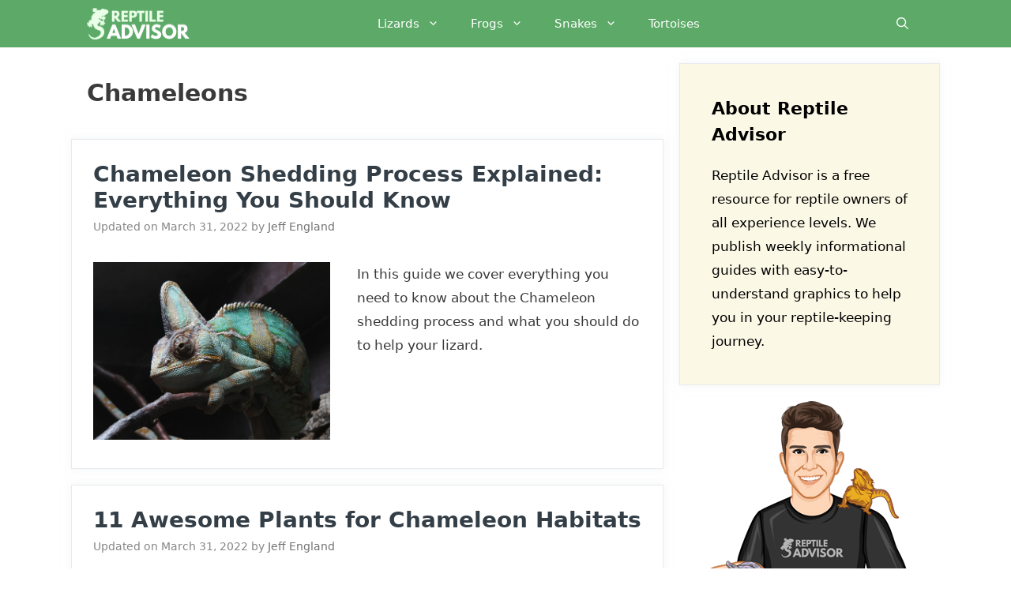

--- FILE ---
content_type: application/javascript
request_url: https://www.reptileadvisor.com/ads-beacon.js?ts=26099
body_size: -33
content:
// this beacon is used by Presslabs for metric computations on www.reptileadvisor.com
